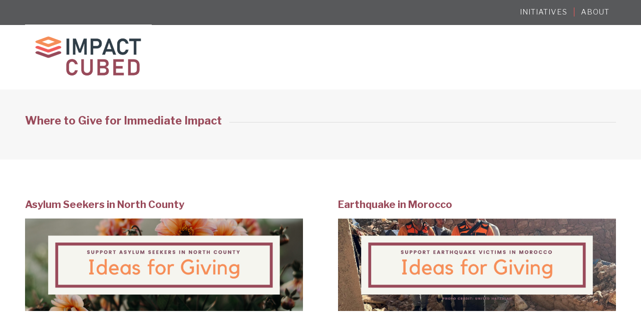

--- FILE ---
content_type: text/html; charset=UTF-8
request_url: https://impactcubed.org/respond/
body_size: 14619
content:
<!DOCTYPE html>
<html dir="ltr" lang="en-US" prefix="og: https://ogp.me/ns#" class="html_stretched responsive av-preloader-disabled  html_header_top html_logo_left html_main_nav_header html_menu_right html_custom html_header_sticky_disabled html_header_shrinking_disabled html_header_topbar_active html_mobile_menu_phone html_header_searchicon_disabled html_content_align_center html_header_unstick_top_disabled html_header_stretch_disabled html_minimal_header html_av-overlay-side html_av-overlay-side-classic html_av-submenu-noclone html_entry_id_11370 av-cookies-no-cookie-consent av-no-preview av-custom-lightbox html_text_menu_active av-mobile-menu-switch-default">
<head>
<meta charset="UTF-8" />
<meta name="robots" content="index, follow" />


<!-- mobile setting -->
<meta name="viewport" content="width=device-width, initial-scale=1">

<!-- Scripts/CSS and wp_head hook -->
<title>Responsive Giving Ideas | Impact Cubed</title>
	<style>img:is([sizes="auto" i], [sizes^="auto," i]) { contain-intrinsic-size: 3000px 1500px }</style>
	
		<!-- All in One SEO 4.7.8 - aioseo.com -->
	<meta name="robots" content="max-image-preview:large" />
	<link rel="canonical" href="https://impactcubed.org/respond/" />
	<meta name="generator" content="All in One SEO (AIOSEO) 4.7.8" />
		<meta property="og:locale" content="en_US" />
		<meta property="og:site_name" content="Impact Cubed" />
		<meta property="og:type" content="article" />
		<meta property="og:title" content="Responsive Giving Ideas | Impact Cubed" />
		<meta property="og:url" content="https://impactcubed.org/respond/" />
		<meta property="og:image" content="https://impactcubed.org/wp-content/uploads/2019/06/Services-subpage.jpg" />
		<meta property="og:image:secure_url" content="https://impactcubed.org/wp-content/uploads/2019/06/Services-subpage.jpg" />
		<meta property="og:image:width" content="2200" />
		<meta property="og:image:height" content="800" />
		<meta property="article:published_time" content="2023-09-19T21:43:14+00:00" />
		<meta property="article:modified_time" content="2023-09-22T19:03:11+00:00" />
		<meta name="twitter:card" content="summary" />
		<meta name="twitter:title" content="Responsive Giving Ideas | Impact Cubed" />
		<meta name="twitter:image" content="https://impactcubed.org/wp-content/uploads/2019/06/Services-subpage.jpg" />
		<meta name="google" content="nositelinkssearchbox" />
		<script type="application/ld+json" class="aioseo-schema">
			{"@context":"https:\/\/schema.org","@graph":[{"@type":"BreadcrumbList","@id":"https:\/\/impactcubed.org\/respond\/#breadcrumblist","itemListElement":[{"@type":"ListItem","@id":"https:\/\/impactcubed.org\/#listItem","position":1,"name":"Home","item":"https:\/\/impactcubed.org\/","nextItem":{"@type":"ListItem","@id":"https:\/\/impactcubed.org\/respond\/#listItem","name":"Responsive Giving Ideas"}},{"@type":"ListItem","@id":"https:\/\/impactcubed.org\/respond\/#listItem","position":2,"name":"Responsive Giving Ideas","previousItem":{"@type":"ListItem","@id":"https:\/\/impactcubed.org\/#listItem","name":"Home"}}]},{"@type":"Organization","@id":"https:\/\/impactcubed.org\/#organization","name":"Impact Cubed","url":"https:\/\/impactcubed.org\/"},{"@type":"WebPage","@id":"https:\/\/impactcubed.org\/respond\/#webpage","url":"https:\/\/impactcubed.org\/respond\/","name":"Responsive Giving Ideas | Impact Cubed","inLanguage":"en-US","isPartOf":{"@id":"https:\/\/impactcubed.org\/#website"},"breadcrumb":{"@id":"https:\/\/impactcubed.org\/respond\/#breadcrumblist"},"datePublished":"2023-09-19T21:43:14+00:00","dateModified":"2023-09-22T19:03:11+00:00"},{"@type":"WebSite","@id":"https:\/\/impactcubed.org\/#website","url":"https:\/\/impactcubed.org\/","name":"Impact Cubed","inLanguage":"en-US","publisher":{"@id":"https:\/\/impactcubed.org\/#organization"}}]}
		</script>
		<!-- All in One SEO -->

<link rel="alternate" type="application/rss+xml" title="Impact Cubed &raquo; Feed" href="https://impactcubed.org/feed/" />
<link rel="alternate" type="application/rss+xml" title="Impact Cubed &raquo; Comments Feed" href="https://impactcubed.org/comments/feed/" />
<link rel="alternate" type="text/calendar" title="Impact Cubed &raquo; iCal Feed" href="https://impactcubed.org/events/?ical=1" />

<!-- google webfont font replacement -->

			<script type='text/javascript'>

				(function() {

					/*	check if webfonts are disabled by user setting via cookie - or user must opt in.	*/
					var html = document.getElementsByTagName('html')[0];
					var cookie_check = html.className.indexOf('av-cookies-needs-opt-in') >= 0 || html.className.indexOf('av-cookies-can-opt-out') >= 0;
					var allow_continue = true;
					var silent_accept_cookie = html.className.indexOf('av-cookies-user-silent-accept') >= 0;

					if( cookie_check && ! silent_accept_cookie )
					{
						if( ! document.cookie.match(/aviaCookieConsent/) || html.className.indexOf('av-cookies-session-refused') >= 0 )
						{
							allow_continue = false;
						}
						else
						{
							if( ! document.cookie.match(/aviaPrivacyRefuseCookiesHideBar/) )
							{
								allow_continue = false;
							}
							else if( ! document.cookie.match(/aviaPrivacyEssentialCookiesEnabled/) )
							{
								allow_continue = false;
							}
							else if( document.cookie.match(/aviaPrivacyGoogleWebfontsDisabled/) )
							{
								allow_continue = false;
							}
						}
					}

					if( allow_continue )
					{
						var f = document.createElement('link');

						f.type 	= 'text/css';
						f.rel 	= 'stylesheet';
						f.href 	= 'https://fonts.googleapis.com/css?family=Libre+Franklin:400,700&display=auto';
						f.id 	= 'avia-google-webfont';

						document.getElementsByTagName('head')[0].appendChild(f);
					}
				})();

			</script>
			<script type="text/javascript">
/* <![CDATA[ */
window._wpemojiSettings = {"baseUrl":"https:\/\/s.w.org\/images\/core\/emoji\/16.0.1\/72x72\/","ext":".png","svgUrl":"https:\/\/s.w.org\/images\/core\/emoji\/16.0.1\/svg\/","svgExt":".svg","source":{"concatemoji":"https:\/\/impactcubed.org\/wp-includes\/js\/wp-emoji-release.min.js?ver=6.8.3"}};
/*! This file is auto-generated */
!function(s,n){var o,i,e;function c(e){try{var t={supportTests:e,timestamp:(new Date).valueOf()};sessionStorage.setItem(o,JSON.stringify(t))}catch(e){}}function p(e,t,n){e.clearRect(0,0,e.canvas.width,e.canvas.height),e.fillText(t,0,0);var t=new Uint32Array(e.getImageData(0,0,e.canvas.width,e.canvas.height).data),a=(e.clearRect(0,0,e.canvas.width,e.canvas.height),e.fillText(n,0,0),new Uint32Array(e.getImageData(0,0,e.canvas.width,e.canvas.height).data));return t.every(function(e,t){return e===a[t]})}function u(e,t){e.clearRect(0,0,e.canvas.width,e.canvas.height),e.fillText(t,0,0);for(var n=e.getImageData(16,16,1,1),a=0;a<n.data.length;a++)if(0!==n.data[a])return!1;return!0}function f(e,t,n,a){switch(t){case"flag":return n(e,"\ud83c\udff3\ufe0f\u200d\u26a7\ufe0f","\ud83c\udff3\ufe0f\u200b\u26a7\ufe0f")?!1:!n(e,"\ud83c\udde8\ud83c\uddf6","\ud83c\udde8\u200b\ud83c\uddf6")&&!n(e,"\ud83c\udff4\udb40\udc67\udb40\udc62\udb40\udc65\udb40\udc6e\udb40\udc67\udb40\udc7f","\ud83c\udff4\u200b\udb40\udc67\u200b\udb40\udc62\u200b\udb40\udc65\u200b\udb40\udc6e\u200b\udb40\udc67\u200b\udb40\udc7f");case"emoji":return!a(e,"\ud83e\udedf")}return!1}function g(e,t,n,a){var r="undefined"!=typeof WorkerGlobalScope&&self instanceof WorkerGlobalScope?new OffscreenCanvas(300,150):s.createElement("canvas"),o=r.getContext("2d",{willReadFrequently:!0}),i=(o.textBaseline="top",o.font="600 32px Arial",{});return e.forEach(function(e){i[e]=t(o,e,n,a)}),i}function t(e){var t=s.createElement("script");t.src=e,t.defer=!0,s.head.appendChild(t)}"undefined"!=typeof Promise&&(o="wpEmojiSettingsSupports",i=["flag","emoji"],n.supports={everything:!0,everythingExceptFlag:!0},e=new Promise(function(e){s.addEventListener("DOMContentLoaded",e,{once:!0})}),new Promise(function(t){var n=function(){try{var e=JSON.parse(sessionStorage.getItem(o));if("object"==typeof e&&"number"==typeof e.timestamp&&(new Date).valueOf()<e.timestamp+604800&&"object"==typeof e.supportTests)return e.supportTests}catch(e){}return null}();if(!n){if("undefined"!=typeof Worker&&"undefined"!=typeof OffscreenCanvas&&"undefined"!=typeof URL&&URL.createObjectURL&&"undefined"!=typeof Blob)try{var e="postMessage("+g.toString()+"("+[JSON.stringify(i),f.toString(),p.toString(),u.toString()].join(",")+"));",a=new Blob([e],{type:"text/javascript"}),r=new Worker(URL.createObjectURL(a),{name:"wpTestEmojiSupports"});return void(r.onmessage=function(e){c(n=e.data),r.terminate(),t(n)})}catch(e){}c(n=g(i,f,p,u))}t(n)}).then(function(e){for(var t in e)n.supports[t]=e[t],n.supports.everything=n.supports.everything&&n.supports[t],"flag"!==t&&(n.supports.everythingExceptFlag=n.supports.everythingExceptFlag&&n.supports[t]);n.supports.everythingExceptFlag=n.supports.everythingExceptFlag&&!n.supports.flag,n.DOMReady=!1,n.readyCallback=function(){n.DOMReady=!0}}).then(function(){return e}).then(function(){var e;n.supports.everything||(n.readyCallback(),(e=n.source||{}).concatemoji?t(e.concatemoji):e.wpemoji&&e.twemoji&&(t(e.twemoji),t(e.wpemoji)))}))}((window,document),window._wpemojiSettings);
/* ]]> */
</script>
<link rel='stylesheet' id='avia-grid-css' href='https://impactcubed.org/wp-content/themes/enfold/css/grid.css?ver=6.0.8' type='text/css' media='all' />
<link rel='stylesheet' id='avia-base-css' href='https://impactcubed.org/wp-content/themes/enfold/css/base.css?ver=6.0.8' type='text/css' media='all' />
<link rel='stylesheet' id='avia-layout-css' href='https://impactcubed.org/wp-content/themes/enfold/css/layout.css?ver=6.0.8' type='text/css' media='all' />
<link rel='stylesheet' id='avia-module-blog-css' href='https://impactcubed.org/wp-content/themes/enfold/config-templatebuilder/avia-shortcodes/blog/blog.css?ver=6.0.8' type='text/css' media='all' />
<link rel='stylesheet' id='avia-module-postslider-css' href='https://impactcubed.org/wp-content/themes/enfold/config-templatebuilder/avia-shortcodes/postslider/postslider.css?ver=6.0.8' type='text/css' media='all' />
<link rel='stylesheet' id='avia-module-button-css' href='https://impactcubed.org/wp-content/themes/enfold/config-templatebuilder/avia-shortcodes/buttons/buttons.css?ver=6.0.8' type='text/css' media='all' />
<link rel='stylesheet' id='avia-module-buttonrow-css' href='https://impactcubed.org/wp-content/themes/enfold/config-templatebuilder/avia-shortcodes/buttonrow/buttonrow.css?ver=6.0.8' type='text/css' media='all' />
<link rel='stylesheet' id='avia-module-comments-css' href='https://impactcubed.org/wp-content/themes/enfold/config-templatebuilder/avia-shortcodes/comments/comments.css?ver=6.0.8' type='text/css' media='all' />
<link rel='stylesheet' id='avia-module-slideshow-css' href='https://impactcubed.org/wp-content/themes/enfold/config-templatebuilder/avia-shortcodes/slideshow/slideshow.css?ver=6.0.8' type='text/css' media='all' />
<link rel='stylesheet' id='avia-module-slideshow-contentpartner-css' href='https://impactcubed.org/wp-content/themes/enfold/config-templatebuilder/avia-shortcodes/contentslider/contentslider.css?ver=6.0.8' type='text/css' media='all' />
<link rel='stylesheet' id='avia-module-events-upcoming-css' href='https://impactcubed.org/wp-content/themes/enfold/config-templatebuilder/avia-shortcodes/events_upcoming/events_upcoming.css?ver=6.0.8' type='text/css' media='all' />
<link rel='stylesheet' id='avia-module-gallery-css' href='https://impactcubed.org/wp-content/themes/enfold/config-templatebuilder/avia-shortcodes/gallery/gallery.css?ver=6.0.8' type='text/css' media='all' />
<link rel='stylesheet' id='avia-module-gallery-hor-css' href='https://impactcubed.org/wp-content/themes/enfold/config-templatebuilder/avia-shortcodes/gallery_horizontal/gallery_horizontal.css?ver=6.0.8' type='text/css' media='all' />
<link rel='stylesheet' id='avia-module-gridrow-css' href='https://impactcubed.org/wp-content/themes/enfold/config-templatebuilder/avia-shortcodes/grid_row/grid_row.css?ver=6.0.8' type='text/css' media='all' />
<link rel='stylesheet' id='avia-module-heading-css' href='https://impactcubed.org/wp-content/themes/enfold/config-templatebuilder/avia-shortcodes/heading/heading.css?ver=6.0.8' type='text/css' media='all' />
<link rel='stylesheet' id='avia-module-hr-css' href='https://impactcubed.org/wp-content/themes/enfold/config-templatebuilder/avia-shortcodes/hr/hr.css?ver=6.0.8' type='text/css' media='all' />
<link rel='stylesheet' id='avia-module-icon-css' href='https://impactcubed.org/wp-content/themes/enfold/config-templatebuilder/avia-shortcodes/icon/icon.css?ver=6.0.8' type='text/css' media='all' />
<link rel='stylesheet' id='avia-module-iconbox-css' href='https://impactcubed.org/wp-content/themes/enfold/config-templatebuilder/avia-shortcodes/iconbox/iconbox.css?ver=6.0.8' type='text/css' media='all' />
<link rel='stylesheet' id='avia-module-iconlist-css' href='https://impactcubed.org/wp-content/themes/enfold/config-templatebuilder/avia-shortcodes/iconlist/iconlist.css?ver=6.0.8' type='text/css' media='all' />
<link rel='stylesheet' id='avia-module-image-css' href='https://impactcubed.org/wp-content/themes/enfold/config-templatebuilder/avia-shortcodes/image/image.css?ver=6.0.8' type='text/css' media='all' />
<link rel='stylesheet' id='avia-module-magazine-css' href='https://impactcubed.org/wp-content/themes/enfold/config-templatebuilder/avia-shortcodes/magazine/magazine.css?ver=6.0.8' type='text/css' media='all' />
<link rel='stylesheet' id='avia-module-masonry-css' href='https://impactcubed.org/wp-content/themes/enfold/config-templatebuilder/avia-shortcodes/masonry_entries/masonry_entries.css?ver=6.0.8' type='text/css' media='all' />
<link rel='stylesheet' id='avia-siteloader-css' href='https://impactcubed.org/wp-content/themes/enfold/css/avia-snippet-site-preloader.css?ver=6.0.8' type='text/css' media='all' />
<link rel='stylesheet' id='avia-module-portfolio-css' href='https://impactcubed.org/wp-content/themes/enfold/config-templatebuilder/avia-shortcodes/portfolio/portfolio.css?ver=6.0.8' type='text/css' media='all' />
<link rel='stylesheet' id='avia-module-social-css' href='https://impactcubed.org/wp-content/themes/enfold/config-templatebuilder/avia-shortcodes/social_share/social_share.css?ver=6.0.8' type='text/css' media='all' />
<link rel='stylesheet' id='avia-module-tabsection-css' href='https://impactcubed.org/wp-content/themes/enfold/config-templatebuilder/avia-shortcodes/tab_section/tab_section.css?ver=6.0.8' type='text/css' media='all' />
<link rel='stylesheet' id='avia-module-table-css' href='https://impactcubed.org/wp-content/themes/enfold/config-templatebuilder/avia-shortcodes/table/table.css?ver=6.0.8' type='text/css' media='all' />
<link rel='stylesheet' id='avia-module-tabs-css' href='https://impactcubed.org/wp-content/themes/enfold/config-templatebuilder/avia-shortcodes/tabs/tabs.css?ver=6.0.8' type='text/css' media='all' />
<link rel='stylesheet' id='avia-module-testimonials-css' href='https://impactcubed.org/wp-content/themes/enfold/config-templatebuilder/avia-shortcodes/testimonials/testimonials.css?ver=6.0.8' type='text/css' media='all' />
<link rel='stylesheet' id='avia-module-timeline-css' href='https://impactcubed.org/wp-content/themes/enfold/config-templatebuilder/avia-shortcodes/timeline/timeline.css?ver=6.0.8' type='text/css' media='all' />
<link rel='stylesheet' id='avia-module-toggles-css' href='https://impactcubed.org/wp-content/themes/enfold/config-templatebuilder/avia-shortcodes/toggles/toggles.css?ver=6.0.8' type='text/css' media='all' />
<link rel='stylesheet' id='avia-module-video-css' href='https://impactcubed.org/wp-content/themes/enfold/config-templatebuilder/avia-shortcodes/video/video.css?ver=6.0.8' type='text/css' media='all' />
<link rel='stylesheet' id='tribe-events-pro-mini-calendar-block-styles-css' href='https://impactcubed.org/wp-content/plugins/events-calendar-pro/src/resources/css/tribe-events-pro-mini-calendar-block.min.css?ver=7.4.2' type='text/css' media='all' />
<style id='wp-emoji-styles-inline-css' type='text/css'>

	img.wp-smiley, img.emoji {
		display: inline !important;
		border: none !important;
		box-shadow: none !important;
		height: 1em !important;
		width: 1em !important;
		margin: 0 0.07em !important;
		vertical-align: -0.1em !important;
		background: none !important;
		padding: 0 !important;
	}
</style>
<link rel='stylesheet' id='avia-scs-css' href='https://impactcubed.org/wp-content/themes/enfold/css/shortcodes.css?ver=6.0.8' type='text/css' media='all' />
<link rel='stylesheet' id='avia-fold-unfold-css' href='https://impactcubed.org/wp-content/themes/enfold/css/avia-snippet-fold-unfold.css?ver=6.0.8' type='text/css' media='all' />
<link rel='stylesheet' id='avia-widget-css-css' href='https://impactcubed.org/wp-content/themes/enfold/css/avia-snippet-widget.css?ver=6.0.8' type='text/css' media='screen' />
<link rel='stylesheet' id='mediaelement-css' href='https://impactcubed.org/wp-includes/js/mediaelement/mediaelementplayer-legacy.min.css?ver=4.2.17' type='text/css' media='all' />
<link rel='stylesheet' id='wp-mediaelement-css' href='https://impactcubed.org/wp-includes/js/mediaelement/wp-mediaelement.min.css?ver=6.8.3' type='text/css' media='all' />
<link rel='stylesheet' id='avia-dynamic-css' href='https://impactcubed.org/wp-content/uploads/dynamic_avia/enfold_child.css?ver=6936e5135868d' type='text/css' media='all' />
<link rel='stylesheet' id='avia-custom-css' href='https://impactcubed.org/wp-content/themes/enfold/css/custom.css?ver=6.0.8' type='text/css' media='all' />
<link rel='stylesheet' id='avia-style-css' href='https://impactcubed.org/wp-content/themes/enfold-child/style.css?ver=6.0.8' type='text/css' media='all' />
<link rel='stylesheet' id='avia-events-cal-css' href='https://impactcubed.org/wp-content/themes/enfold/config-events-calendar/event-mod.css?ver=6.0.8' type='text/css' media='all' />
<link rel='stylesheet' id='avia-single-post-11370-css' href='https://impactcubed.org/wp-content/uploads/dynamic_avia/avia_posts_css/post-11370.css?ver=ver-1765329703' type='text/css' media='all' />
<script type="text/javascript" src="https://impactcubed.org/wp-includes/js/jquery/jquery.min.js?ver=3.7.1" id="jquery-core-js"></script>
<script type="text/javascript" src="https://impactcubed.org/wp-includes/js/jquery/jquery-migrate.min.js?ver=3.4.1" id="jquery-migrate-js"></script>
<script type="text/javascript" src="https://impactcubed.org/wp-content/themes/enfold/js/avia-js.js?ver=6.0.8" id="avia-js-js"></script>
<script type="text/javascript" src="https://impactcubed.org/wp-content/themes/enfold/js/avia-compat.js?ver=6.0.8" id="avia-compat-js"></script>
<link rel="https://api.w.org/" href="https://impactcubed.org/wp-json/" /><link rel="alternate" title="JSON" type="application/json" href="https://impactcubed.org/wp-json/wp/v2/pages/11370" /><link rel="EditURI" type="application/rsd+xml" title="RSD" href="https://impactcubed.org/xmlrpc.php?rsd" />
<link rel='shortlink' href='https://impactcubed.org/?p=11370' />
<link rel="alternate" title="oEmbed (JSON)" type="application/json+oembed" href="https://impactcubed.org/wp-json/oembed/1.0/embed?url=https%3A%2F%2Fimpactcubed.org%2Frespond%2F" />
<link rel="alternate" title="oEmbed (XML)" type="text/xml+oembed" href="https://impactcubed.org/wp-json/oembed/1.0/embed?url=https%3A%2F%2Fimpactcubed.org%2Frespond%2F&#038;format=xml" />
<meta name="tec-api-version" content="v1"><meta name="tec-api-origin" content="https://impactcubed.org"><link rel="alternate" href="https://impactcubed.org/wp-json/tribe/events/v1/" /><link rel="profile" href="https://gmpg.org/xfn/11" />
<link rel="alternate" type="application/rss+xml" title="Impact Cubed RSS2 Feed" href="https://impactcubed.org/feed/" />
<link rel="pingback" href="https://impactcubed.org/xmlrpc.php" />

<style type='text/css' media='screen'>
 #top #header_main > .container, #top #header_main > .container .main_menu  .av-main-nav > li > a, #top #header_main #menu-item-shop .cart_dropdown_link{ height:130px; line-height: 130px; }
 .html_top_nav_header .av-logo-container{ height:130px;  }
 .html_header_top.html_header_sticky #top #wrap_all #main{ padding-top:158px; } 
</style>
<!--[if lt IE 9]><script src="https://impactcubed.org/wp-content/themes/enfold/js/html5shiv.js"></script><![endif]-->
<link rel="icon" href="https://impactcubed.wpengine.com/wp-content/uploads/2019/06/Impact-Cubed-FaviconAsset-2@2x.png" type="image/png">
<style type="text/css">
		@font-face {font-family: 'entypo-fontello'; font-weight: normal; font-style: normal; font-display: auto;
		src: url('https://impactcubed.org/wp-content/themes/enfold/config-templatebuilder/avia-template-builder/assets/fonts/entypo-fontello.woff2') format('woff2'),
		url('https://impactcubed.org/wp-content/themes/enfold/config-templatebuilder/avia-template-builder/assets/fonts/entypo-fontello.woff') format('woff'),
		url('https://impactcubed.org/wp-content/themes/enfold/config-templatebuilder/avia-template-builder/assets/fonts/entypo-fontello.ttf') format('truetype'),
		url('https://impactcubed.org/wp-content/themes/enfold/config-templatebuilder/avia-template-builder/assets/fonts/entypo-fontello.svg#entypo-fontello') format('svg'),
		url('https://impactcubed.org/wp-content/themes/enfold/config-templatebuilder/avia-template-builder/assets/fonts/entypo-fontello.eot'),
		url('https://impactcubed.org/wp-content/themes/enfold/config-templatebuilder/avia-template-builder/assets/fonts/entypo-fontello.eot?#iefix') format('embedded-opentype');
		} #top .avia-font-entypo-fontello, body .avia-font-entypo-fontello, html body [data-av_iconfont='entypo-fontello']:before{ font-family: 'entypo-fontello'; }
		</style>

<!--
Debugging Info for Theme support: 

Theme: Enfold
Version: 6.0.8
Installed: enfold
AviaFramework Version: 5.6
AviaBuilder Version: 5.3
aviaElementManager Version: 1.0.1
- - - - - - - - - - -
ChildTheme: Enfold Child
ChildTheme Version: 1.0
ChildTheme Installed: enfold

- - - - - - - - - - -
ML:512-PU:40-PLA:14
WP:6.8.3
Compress: CSS:disabled - JS:disabled
Updates: enabled - token has changed and not verified
PLAu:12
-->
</head>

<body id="top" class="wp-singular page-template-default page page-id-11370 wp-theme-enfold wp-child-theme-enfold-child stretched rtl_columns av-curtain-numeric libre_franklin tribe-no-js post-type-page avia-responsive-images-support" itemscope="itemscope" itemtype="https://schema.org/WebPage" >

	
	<div id='wrap_all'>

	
<header id='header' class='all_colors header_color light_bg_color  av_header_top av_logo_left av_main_nav_header av_menu_right av_custom av_header_sticky_disabled av_header_shrinking_disabled av_header_stretch_disabled av_mobile_menu_phone av_header_searchicon_disabled av_header_unstick_top_disabled av_seperator_small_border av_minimal_header av_bottom_nav_disabled  av_alternate_logo_active'  data-av_shrink_factor='50' role="banner" itemscope="itemscope" itemtype="https://schema.org/WPHeader" >

		<div id='header_meta' class='container_wrap container_wrap_meta  av_secondary_right av_extra_header_active av_phone_active_right av_entry_id_11370'>

			      <div class='container'>
			      			      </div>
		</div>

		<div  id='header_main' class='container_wrap container_wrap_logo'>

        <div class='container av-logo-container'><div class='inner-container'><span class='logo avia-standard-logo'><a href='https://impactcubed.org/' class='' aria-label='Impact-Cubed-Stacked-LogoAsset-1@2x' title='Impact-Cubed-Stacked-LogoAsset-1@2x'><img src="https://impactcubed.org/wp-content/uploads/2024/06/Impact-Cubed-Stacked-LogoAsset-1@2x.png" srcset="https://impactcubed.org/wp-content/uploads/2024/06/Impact-Cubed-Stacked-LogoAsset-1@2x.png 411w, https://impactcubed.org/wp-content/uploads/2024/06/Impact-Cubed-Stacked-LogoAsset-1@2x-300x127.png 300w" sizes="(max-width: 411px) 100vw, 411px" height="100" width="300" alt='Impact Cubed' title='Impact-Cubed-Stacked-LogoAsset-1@2x' /></a></span><nav class='main_menu' data-selectname='Select a page'  role="navigation" itemscope="itemscope" itemtype="https://schema.org/SiteNavigationElement" ><div class="avia-menu av-main-nav-wrap"><ul role="menu" class="menu av-main-nav" id="avia-menu"><li role="menuitem" id="menu-item-9918" class="menu-item menu-item-type-post_type menu-item-object-page menu-item-has-children menu-item-top-level menu-item-top-level-1"><a href="https://impactcubed.org/initiatives/" itemprop="url" tabindex="0"><span class="avia-bullet"></span><span class="avia-menu-text">Initiatives</span><span class="avia-menu-fx"><span class="avia-arrow-wrap"><span class="avia-arrow"></span></span></span></a>


<ul class="sub-menu">
	<li role="menuitem" id="menu-item-11466" class="menu-item menu-item-type-post_type menu-item-object-page"><a href="https://impactcubed.org/israel-emergency-grassroots-response-initiative/" itemprop="url" tabindex="0"><span class="avia-bullet"></span><span class="avia-menu-text">Israel Emergency Grassroots Response Initiative</span></a></li>
	<li role="menuitem" id="menu-item-11216" class="menu-item menu-item-type-custom menu-item-object-custom"><a target="_blank" href="http://www.jerusalemmodel.org" itemprop="url" tabindex="0"><span class="avia-bullet"></span><span class="avia-menu-text">Jerusalem Model</span></a></li>
	<li role="menuitem" id="menu-item-11209" class="menu-item menu-item-type-custom menu-item-object-custom"><a target="_blank" href="https://www.mgsdii.org" itemprop="url" tabindex="0"><span class="avia-bullet"></span><span class="avia-menu-text">Murray Galinson San Diego-Israel Initiative</span></a></li>
</ul>
</li>
<li role="menuitem" id="menu-item-9941" class="menu-item menu-item-type-post_type menu-item-object-page menu-item-top-level menu-item-top-level-2"><a href="https://impactcubed.org/about/" itemprop="url" tabindex="0"><span class="avia-bullet"></span><span class="avia-menu-text">About</span><span class="avia-menu-fx"><span class="avia-arrow-wrap"><span class="avia-arrow"></span></span></span></a></li>
<li class="av-burger-menu-main menu-item-avia-special " role="menuitem">
	        			<a href="#" aria-label="Menu" aria-hidden="false">
							<span class="av-hamburger av-hamburger--spin av-js-hamburger">
								<span class="av-hamburger-box">
						          <span class="av-hamburger-inner"></span>
						          <strong>Menu</strong>
								</span>
							</span>
							<span class="avia_hidden_link_text">Menu</span>
						</a>
	        		   </li></ul></div></nav></div> </div> 
		<!-- end container_wrap-->
		</div>
<div class="header_bg"></div>
<!-- end header -->
</header>

	<div id='main' class='all_colors' data-scroll-offset='0'>

	<div id='av_section_1'  class='avia-section av-54vc3u-646d62d811b1bfd8e69cac524e6885b2 main_color avia-section-default avia-no-border-styling  avia-builder-el-0  el_before_av_content_slider  avia-builder-el-first  avia-bg-style-scroll container_wrap fullsize'  ><div class='container av-section-cont-open' ><main  role="main" itemprop="mainContentOfPage"  class='template-page content  av-content-full alpha units'><div class='post-entry post-entry-type-page post-entry-11370'><div class='entry-content-wrapper clearfix'>
<div  class='av-special-heading av-lmqvgrsz-1759270da1eb5462dcd18277fe55e6f4 av-special-heading-h3  avia-builder-el-1  avia-builder-el-no-sibling '><h3 class='av-special-heading-tag '  itemprop="headline"  >Where to Give for Immediate Impact</h3><div class="special-heading-border"><div class="special-heading-inner-border"></div></div></div>
</div></div></main><!-- close content main element --></div></div><div id='after_section_1'  class='main_color av_default_container_wrap container_wrap fullsize'  ><div class='container av-section-cont-open' ><div class='template-page content  av-content-full alpha units'><div class='post-entry post-entry-type-page post-entry-11370'><div class='entry-content-wrapper clearfix'>
<div  class='avia-content-slider-element-container av-lmuyp0a9-a7c08897e54c350fbf99f3eb18c6b47d avia-content-slider-element-slider avia-content-slider avia-smallarrow-slider avia-content-slider-active avia-content-slider-even  avia-builder-el-2  el_after_av_section  el_before_av_section  avia-builder-el-no-sibling  av-slideshow-ui av-control-default av-nav-arrows-visible av-nav-dots-visible av-no-slider-navigation av-slideshow-manual av-loop-once av-loop-manual-endless avia-content-slider1' data-slideshow-options="{&quot;animation&quot;:&quot;slide&quot;,&quot;autoplay&quot;:false,&quot;loop_autoplay&quot;:&quot;once&quot;,&quot;interval&quot;:5,&quot;loop_manual&quot;:&quot;manual-endless&quot;,&quot;autoplay_stopper&quot;:false,&quot;noNavigation&quot;:false,&quot;bg_slider&quot;:false,&quot;keep_padding&quot;:&quot;&quot;,&quot;hoverpause&quot;:false,&quot;show_slide_delay&quot;:30}"><div class='avia-smallarrow-slider-heading  no-content-slider-heading '><div class='new-special-heading'>&nbsp;</div></div><div class="avia-content-slider-inner"><div class="slide-entry-wrap"><section class='slide-entry av-lmuynmyp-fbb86b3a309834538220d9f7ae3a81f1 flex_column av_one_half post-entry slide-entry-overview slide-loop-1 slide-parity-odd  first'  itemscope="itemscope" itemtype="https://schema.org/CreativeWork" ><h3 class='slide-entry-title entry-title '  itemprop="headline" ><a href='https://impactcubed.org/asylum-seekers-north-county/'  title='Asylum Seekers in North County'>Asylum Seekers in North County</a></h3><div class='slide-entry-excerpt entry-content'  itemprop="text" ><p><a title="Join us in aiding asylum seekers in North County San Diego" href="https://impactcubed.org/asylum-seekers-north-county/"><img decoding="async" class="alignnone size-large wp-image-11382" src="https://impactcubed.org/wp-content/uploads/2023/09/Asylum-Seekers-1030x343.png" alt="" width="1030" height="343" srcset="https://impactcubed.org/wp-content/uploads/2023/09/Asylum-Seekers-1030x343.png 1030w, https://impactcubed.org/wp-content/uploads/2023/09/Asylum-Seekers-300x100.png 300w, https://impactcubed.org/wp-content/uploads/2023/09/Asylum-Seekers-768x256.png 768w, https://impactcubed.org/wp-content/uploads/2023/09/Asylum-Seekers-705x235.png 705w, https://impactcubed.org/wp-content/uploads/2023/09/Asylum-Seekers.png 1200w" sizes="(max-width: 1030px) 100vw, 1030px" /></a></p>
</div></section><section class='slide-entry av-lmuynzdq-815df89f32c0e1edf636e496676cf96e flex_column av_one_half post-entry slide-entry-overview slide-loop-2 slide-parity-even  post-entry-last  '  itemscope="itemscope" itemtype="https://schema.org/CreativeWork" ><h3 class='slide-entry-title entry-title '  itemprop="headline" ><a href='https://impactcubed.org/join-impact-cubed-and-leichtag-foundation-in-aiding-those-impacted-by-the-morocco-earthquake/'  title='Earthquake in Morocco'>Earthquake in Morocco</a></h3><div class='slide-entry-excerpt entry-content'  itemprop="text" ><p><a title="Join Impact Cubed and Leichtag Foundation in aiding those impacted by the Morocco Earthquake" href="https://impactcubed.org/join-impact-cubed-and-leichtag-foundation-in-aiding-those-impacted-by-the-morocco-earthquake/"><img decoding="async" class="alignnone size-large wp-image-11367" src="https://impactcubed.org/wp-content/uploads/2023/09/Earthquake-Morocco-1030x343.png" alt="" width="1030" height="343" srcset="https://impactcubed.org/wp-content/uploads/2023/09/Earthquake-Morocco-1030x343.png 1030w, https://impactcubed.org/wp-content/uploads/2023/09/Earthquake-Morocco-300x100.png 300w, https://impactcubed.org/wp-content/uploads/2023/09/Earthquake-Morocco-768x256.png 768w, https://impactcubed.org/wp-content/uploads/2023/09/Earthquake-Morocco-705x235.png 705w, https://impactcubed.org/wp-content/uploads/2023/09/Earthquake-Morocco.png 1200w" sizes="(max-width: 1030px) 100vw, 1030px" /></a></p>
</div></section></div></div></div>
</div></div></div><!-- close content main div --></div></div><div id='av_section_2'  class='avia-section av-14gy37u-ab7866192172ec1493a87e7008868fb9 main_color avia-section-default avia-no-border-styling  avia-builder-el-3  el_after_av_content_slider  el_before_av_two_third  avia-bg-style-scroll container_wrap fullsize'  ><div class='container av-section-cont-open' ><div class='template-page content  av-content-full alpha units'><div class='post-entry post-entry-type-page post-entry-11370'><div class='entry-content-wrapper clearfix'>
<div  class='av-special-heading av-vkkqlm-264f74cea51540efa02207a5ee9b2459 av-special-heading-h3  avia-builder-el-4  avia-builder-el-no-sibling '><h3 class='av-special-heading-tag '  itemprop="headline"  >Past Recommendations for Support during Crisis and Natural Disasters</h3><div class="special-heading-border"><div class="special-heading-inner-border"></div></div></div>
</div></div></div><!-- close content main div --></div></div><div id='after_section_2'  class='main_color av_default_container_wrap container_wrap fullsize'  ><div class='container av-section-cont-open' ><div class='template-page content  av-content-full alpha units'><div class='post-entry post-entry-type-page post-entry-11370'><div class='entry-content-wrapper clearfix'><div  class='flex_column av-1cmtney-256fc0aa0e6384eb55dbacd69445ae2a av_two_third  avia-builder-el-5  el_after_av_section  el_before_av_one_third  avia-builder-el-first  first flex_column_div  '     ><div  data-slideshow-options="{&quot;animation&quot;:&quot;fade&quot;,&quot;autoplay&quot;:false,&quot;loop_autoplay&quot;:&quot;once&quot;,&quot;interval&quot;:5,&quot;loop_manual&quot;:&quot;manual-endless&quot;,&quot;autoplay_stopper&quot;:false,&quot;noNavigation&quot;:false,&quot;show_slide_delay&quot;:90}" class='avia-content-slider avia-content-grid-active avia-content-slider1 avia-content-slider-odd  avia-builder-el-6  avia-builder-el-no-sibling  av-slideshow-ui av-control-default   av-no-slider-navigation av-slideshow-manual av-loop-once av-loop-manual-endless '  itemscope="itemscope" itemtype="https://schema.org/Blog" ><div class="avia-content-slider-inner"><div class="slide-entry-wrap"><article class='slide-entry flex_column  post-entry post-entry-24854 slide-entry-overview slide-loop-1 slide-parity-odd  av_one_third first real-thumbnail posttype-post post-format-standard'  itemscope="itemscope" itemtype="https://schema.org/CreativeWork" ><a href='https://impactcubed.org/israel-june-2025-update/' data-rel='slide-1' class='slide-image' title='Ways to Support Israel Right Now'><img decoding="async" fetchpriority="high" width="300" height="300" src="https://impactcubed.org/wp-content/uploads/2025/06/Soroka-Damage-sq-2025-300x300.png" class="wp-image-24857 avia-img-lazy-loading-not-24857 attachment-medium size-medium wp-post-image" alt="" srcset="https://impactcubed.org/wp-content/uploads/2025/06/Soroka-Damage-sq-2025-300x300.png 300w, https://impactcubed.org/wp-content/uploads/2025/06/Soroka-Damage-sq-2025-80x80.png 80w, https://impactcubed.org/wp-content/uploads/2025/06/Soroka-Damage-sq-2025-36x36.png 36w, https://impactcubed.org/wp-content/uploads/2025/06/Soroka-Damage-sq-2025-180x180.png 180w, https://impactcubed.org/wp-content/uploads/2025/06/Soroka-Damage-sq-2025.png 508w" sizes="(max-width: 300px) 100vw, 300px" /></a><div class="slide-content"><header class="entry-content-header" aria-label="Slide: Ways to Support Israel Right Now"><h3 class='slide-entry-title entry-title '  itemprop="headline" ><a href='https://impactcubed.org/israel-june-2025-update/' title='Ways to Support Israel Right Now'>Ways to Support Israel Right Now</a></h3><span class="av-vertical-delimiter"></span></header><div class="slide-meta"><time class='slide-meta-time updated'  itemprop="datePublished" datetime="2025-06-20T00:26:22+00:00" >June 20, 2025</time></div><div class='slide-entry-excerpt entry-content'  itemprop="text" >





</div></div><footer class="entry-footer"></footer><span class='hidden'>
				<span class='av-structured-data'  itemprop="image" itemscope="itemscope" itemtype="https://schema.org/ImageObject" >
						<span itemprop='url'>https://impactcubed.org/wp-content/uploads/2025/06/Soroka-Damage-sq-2025.png</span>
						<span itemprop='height'>508</span>
						<span itemprop='width'>508</span>
				</span>
				<span class='av-structured-data'  itemprop="publisher" itemtype="https://schema.org/Organization" itemscope="itemscope" >
						<span itemprop='name'>Jessica Kort</span>
						<span itemprop='logo' itemscope itemtype='https://schema.org/ImageObject'>
							<span itemprop='url'>https://impactcubed.org/wp-content/uploads/2024/06/Impact-Cubed-Stacked-LogoAsset-1@2x.png</span>
						</span>
				</span><span class='av-structured-data'  itemprop="author" itemscope="itemscope" itemtype="https://schema.org/Person" ><span itemprop='name'>Jessica Kort</span></span><span class='av-structured-data'  itemprop="datePublished" datetime="2023-09-19T21:43:14+00:00" >2025-06-20 00:26:22</span><span class='av-structured-data'  itemprop="dateModified" itemtype="https://schema.org/dateModified" >2025-06-21 02:40:22</span><span class='av-structured-data'  itemprop="mainEntityOfPage" itemtype="https://schema.org/mainEntityOfPage" ><span itemprop='name'>Ways to Support Israel Right Now</span></span></span></article><article class='slide-entry flex_column  post-entry post-entry-24116 slide-entry-overview slide-loop-2 slide-parity-even  av_one_third  real-thumbnail posttype-post post-format-standard'  itemscope="itemscope" itemtype="https://schema.org/CreativeWork" ><a href='https://impactcubed.org/israel-iran/' data-rel='slide-1' class='slide-image' title='Supporting Israel as We Assess Needs in This Critical Moment'><img decoding="async" fetchpriority="high" width="300" height="300" src="https://impactcubed.org/wp-content/uploads/2025/06/MDA-2025-sq-300x300.png" class="wp-image-24846 avia-img-lazy-loading-not-24846 attachment-medium size-medium wp-post-image" alt="" srcset="https://impactcubed.org/wp-content/uploads/2025/06/MDA-2025-sq-300x300.png 300w, https://impactcubed.org/wp-content/uploads/2025/06/MDA-2025-sq-80x80.png 80w, https://impactcubed.org/wp-content/uploads/2025/06/MDA-2025-sq-768x768.png 768w, https://impactcubed.org/wp-content/uploads/2025/06/MDA-2025-sq-36x36.png 36w, https://impactcubed.org/wp-content/uploads/2025/06/MDA-2025-sq-180x180.png 180w, https://impactcubed.org/wp-content/uploads/2025/06/MDA-2025-sq-705x705.png 705w, https://impactcubed.org/wp-content/uploads/2025/06/MDA-2025-sq.png 800w" sizes="(max-width: 300px) 100vw, 300px" /></a><div class="slide-content"><header class="entry-content-header" aria-label="Slide: Supporting Israel as We Assess Needs in This Critical Moment"><h3 class='slide-entry-title entry-title '  itemprop="headline" ><a href='https://impactcubed.org/israel-iran/' title='Supporting Israel as We Assess Needs in This Critical Moment'>Supporting Israel as We Assess Needs in This Critical Moment</a></h3><span class="av-vertical-delimiter"></span></header><div class="slide-meta"><time class='slide-meta-time updated'  itemprop="datePublished" datetime="2025-06-12T07:01:34+00:00" >June 12, 2025</time></div><div class='slide-entry-excerpt entry-content'  itemprop="text" >

</div></div><footer class="entry-footer"></footer><span class='hidden'>
				<span class='av-structured-data'  itemprop="image" itemscope="itemscope" itemtype="https://schema.org/ImageObject" >
						<span itemprop='url'>https://impactcubed.org/wp-content/uploads/2025/06/MDA-2025-sq.png</span>
						<span itemprop='height'>800</span>
						<span itemprop='width'>800</span>
				</span>
				<span class='av-structured-data'  itemprop="publisher" itemtype="https://schema.org/Organization" itemscope="itemscope" >
						<span itemprop='name'>Jessica Kort</span>
						<span itemprop='logo' itemscope itemtype='https://schema.org/ImageObject'>
							<span itemprop='url'>https://impactcubed.org/wp-content/uploads/2024/06/Impact-Cubed-Stacked-LogoAsset-1@2x.png</span>
						</span>
				</span><span class='av-structured-data'  itemprop="author" itemscope="itemscope" itemtype="https://schema.org/Person" ><span itemprop='name'>Jessica Kort</span></span><span class='av-structured-data'  itemprop="datePublished" datetime="2023-09-19T21:43:14+00:00" >2025-06-12 07:01:34</span><span class='av-structured-data'  itemprop="dateModified" itemtype="https://schema.org/dateModified" >2025-06-18 22:59:22</span><span class='av-structured-data'  itemprop="mainEntityOfPage" itemtype="https://schema.org/mainEntityOfPage" ><span itemprop='name'>Supporting Israel as We Assess Needs in This Critical Moment</span></span></span></article><article class='slide-entry flex_column  post-entry post-entry-23632 slide-entry-overview slide-loop-3 slide-parity-odd  av_one_third  real-thumbnail posttype-post post-format-standard'  itemscope="itemscope" itemtype="https://schema.org/CreativeWork" ><a href='https://impactcubed.org/aiding-san-diego-in-aftermath-of-major-flooding/' data-rel='slide-1' class='slide-image' title='Join us in aiding our San Diego community in the aftermath of major flooding'><img decoding="async" fetchpriority="high" width="300" height="300" src="https://impactcubed.org/wp-content/uploads/2024/02/based-in-Syria-is-a-group-of-thousands-of-volunteers-of-all-backgrounds-who-carry-out-search-and-rescue-operations-in-the-most-dire-of-circumstances.-Funds-are-needed-for-equipment-and-supplies-300x300.png" class="wp-image-23634 avia-img-lazy-loading-not-23634 attachment-medium size-medium wp-post-image" alt="" srcset="https://impactcubed.org/wp-content/uploads/2024/02/based-in-Syria-is-a-group-of-thousands-of-volunteers-of-all-backgrounds-who-carry-out-search-and-rescue-operations-in-the-most-dire-of-circumstances.-Funds-are-needed-for-equipment-and-supplies-300x300.png 300w, https://impactcubed.org/wp-content/uploads/2024/02/based-in-Syria-is-a-group-of-thousands-of-volunteers-of-all-backgrounds-who-carry-out-search-and-rescue-operations-in-the-most-dire-of-circumstances.-Funds-are-needed-for-equipment-and-supplies-1030x1030.png 1030w, https://impactcubed.org/wp-content/uploads/2024/02/based-in-Syria-is-a-group-of-thousands-of-volunteers-of-all-backgrounds-who-carry-out-search-and-rescue-operations-in-the-most-dire-of-circumstances.-Funds-are-needed-for-equipment-and-supplies-80x80.png 80w, https://impactcubed.org/wp-content/uploads/2024/02/based-in-Syria-is-a-group-of-thousands-of-volunteers-of-all-backgrounds-who-carry-out-search-and-rescue-operations-in-the-most-dire-of-circumstances.-Funds-are-needed-for-equipment-and-supplies-768x768.png 768w, https://impactcubed.org/wp-content/uploads/2024/02/based-in-Syria-is-a-group-of-thousands-of-volunteers-of-all-backgrounds-who-carry-out-search-and-rescue-operations-in-the-most-dire-of-circumstances.-Funds-are-needed-for-equipment-and-supplies-1536x1536.png 1536w, https://impactcubed.org/wp-content/uploads/2024/02/based-in-Syria-is-a-group-of-thousands-of-volunteers-of-all-backgrounds-who-carry-out-search-and-rescue-operations-in-the-most-dire-of-circumstances.-Funds-are-needed-for-equipment-and-supplies-2048x2048.png 2048w, https://impactcubed.org/wp-content/uploads/2024/02/based-in-Syria-is-a-group-of-thousands-of-volunteers-of-all-backgrounds-who-carry-out-search-and-rescue-operations-in-the-most-dire-of-circumstances.-Funds-are-needed-for-equipment-and-supplies-36x36.png 36w, https://impactcubed.org/wp-content/uploads/2024/02/based-in-Syria-is-a-group-of-thousands-of-volunteers-of-all-backgrounds-who-carry-out-search-and-rescue-operations-in-the-most-dire-of-circumstances.-Funds-are-needed-for-equipment-and-supplies-180x180.png 180w, https://impactcubed.org/wp-content/uploads/2024/02/based-in-Syria-is-a-group-of-thousands-of-volunteers-of-all-backgrounds-who-carry-out-search-and-rescue-operations-in-the-most-dire-of-circumstances.-Funds-are-needed-for-equipment-and-supplies-1500x1500.png 1500w, https://impactcubed.org/wp-content/uploads/2024/02/based-in-Syria-is-a-group-of-thousands-of-volunteers-of-all-backgrounds-who-carry-out-search-and-rescue-operations-in-the-most-dire-of-circumstances.-Funds-are-needed-for-equipment-and-supplies-705x705.png 705w" sizes="(max-width: 300px) 100vw, 300px" /></a><div class="slide-content"><header class="entry-content-header" aria-label="Slide: Join us in aiding our San Diego community in the aftermath of major flooding"><h3 class='slide-entry-title entry-title '  itemprop="headline" ><a href='https://impactcubed.org/aiding-san-diego-in-aftermath-of-major-flooding/' title='Join us in aiding our San Diego community in the aftermath of major flooding'>Join us in aiding our San Diego community in the aftermath of major flooding</a></h3><span class="av-vertical-delimiter"></span></header><div class="slide-meta"><time class='slide-meta-time updated'  itemprop="datePublished" datetime="2024-02-01T20:11:03+00:00" >February 1, 2024</time></div><div class='slide-entry-excerpt entry-content'  itemprop="text" >

</div></div><footer class="entry-footer"></footer><span class='hidden'>
				<span class='av-structured-data'  itemprop="image" itemscope="itemscope" itemtype="https://schema.org/ImageObject" >
						<span itemprop='url'>https://impactcubed.org/wp-content/uploads/2024/02/based-in-Syria-is-a-group-of-thousands-of-volunteers-of-all-backgrounds-who-carry-out-search-and-rescue-operations-in-the-most-dire-of-circumstances.-Funds-are-needed-for-equipment-and-supplies.png</span>
						<span itemprop='height'>3375</span>
						<span itemprop='width'>3375</span>
				</span>
				<span class='av-structured-data'  itemprop="publisher" itemtype="https://schema.org/Organization" itemscope="itemscope" >
						<span itemprop='name'>Jessica Kort</span>
						<span itemprop='logo' itemscope itemtype='https://schema.org/ImageObject'>
							<span itemprop='url'>https://impactcubed.org/wp-content/uploads/2024/06/Impact-Cubed-Stacked-LogoAsset-1@2x.png</span>
						</span>
				</span><span class='av-structured-data'  itemprop="author" itemscope="itemscope" itemtype="https://schema.org/Person" ><span itemprop='name'>Jessica Kort</span></span><span class='av-structured-data'  itemprop="datePublished" datetime="2023-09-19T21:43:14+00:00" >2024-02-01 20:11:03</span><span class='av-structured-data'  itemprop="dateModified" itemtype="https://schema.org/dateModified" >2024-02-01 20:29:32</span><span class='av-structured-data'  itemprop="mainEntityOfPage" itemtype="https://schema.org/mainEntityOfPage" ><span itemprop='name'>Join us in aiding our San Diego community in the aftermath of major flooding</span></span></span></article></div><div class="slide-entry-wrap"><article class='slide-entry flex_column  post-entry post-entry-11574 slide-entry-overview slide-loop-4 slide-parity-odd  av_one_third first real-thumbnail posttype-post post-format-standard'  itemscope="itemscope" itemtype="https://schema.org/CreativeWork" ><a href='https://impactcubed.org/recording-weekly-update-1/' data-rel='slide-1' class='slide-image' title='Recording of Weekly Update from the Ground in Israel with Charlene Seidle'><img decoding="async" fetchpriority="high" width="300" height="300" src="https://impactcubed.org/wp-content/uploads/2023/10/Israel-Response-Sq-1-300x300.png" class="wp-image-11510 avia-img-lazy-loading-not-11510 attachment-medium size-medium wp-post-image" alt="" srcset="https://impactcubed.org/wp-content/uploads/2023/10/Israel-Response-Sq-1-300x300.png 300w, https://impactcubed.org/wp-content/uploads/2023/10/Israel-Response-Sq-1-80x80.png 80w, https://impactcubed.org/wp-content/uploads/2023/10/Israel-Response-Sq-1-36x36.png 36w, https://impactcubed.org/wp-content/uploads/2023/10/Israel-Response-Sq-1-180x180.png 180w, https://impactcubed.org/wp-content/uploads/2023/10/Israel-Response-Sq-1.png 400w" sizes="(max-width: 300px) 100vw, 300px" /></a><div class="slide-content"><header class="entry-content-header" aria-label="Slide: Recording of Weekly Update from the Ground in Israel with Charlene Seidle"><h3 class='slide-entry-title entry-title '  itemprop="headline" ><a href='https://impactcubed.org/recording-weekly-update-1/' title='Recording of Weekly Update from the Ground in Israel with Charlene Seidle'>Recording of Weekly Update from the Ground in Israel with Charlene Seidle</a></h3><span class="av-vertical-delimiter"></span></header></div><footer class="entry-footer"></footer><span class='hidden'>
				<span class='av-structured-data'  itemprop="image" itemscope="itemscope" itemtype="https://schema.org/ImageObject" >
						<span itemprop='url'>https://impactcubed.org/wp-content/uploads/2023/10/Israel-Response-Sq-1.png</span>
						<span itemprop='height'>400</span>
						<span itemprop='width'>400</span>
				</span>
				<span class='av-structured-data'  itemprop="publisher" itemtype="https://schema.org/Organization" itemscope="itemscope" >
						<span itemprop='name'>Jessica Kort</span>
						<span itemprop='logo' itemscope itemtype='https://schema.org/ImageObject'>
							<span itemprop='url'>https://impactcubed.org/wp-content/uploads/2024/06/Impact-Cubed-Stacked-LogoAsset-1@2x.png</span>
						</span>
				</span><span class='av-structured-data'  itemprop="author" itemscope="itemscope" itemtype="https://schema.org/Person" ><span itemprop='name'>Jessica Kort</span></span><span class='av-structured-data'  itemprop="datePublished" datetime="2023-09-19T21:43:14+00:00" >2023-11-03 18:15:45</span><span class='av-structured-data'  itemprop="dateModified" itemtype="https://schema.org/dateModified" >2024-03-12 19:10:30</span><span class='av-structured-data'  itemprop="mainEntityOfPage" itemtype="https://schema.org/mainEntityOfPage" ><span itemprop='name'>Recording of Weekly Update from the Ground in Israel with Charlene Seidle</span></span></span></article><article class='slide-entry flex_column  post-entry post-entry-11440 slide-entry-overview slide-loop-5 slide-parity-even  av_one_third  real-thumbnail posttype-post post-format-standard'  itemscope="itemscope" itemtype="https://schema.org/CreativeWork" ><a href='https://impactcubed.org/emergency-israel-response/' data-rel='slide-1' class='slide-image' title='Announcing the Israel Emergency Grassroots Response Initiative'><img decoding="async" fetchpriority="high" width="300" height="300" src="https://impactcubed.org/wp-content/uploads/2023/10/Israel-Response-Sq-300x300.png" class="wp-image-11447 avia-img-lazy-loading-not-11447 attachment-medium size-medium wp-post-image" alt="" srcset="https://impactcubed.org/wp-content/uploads/2023/10/Israel-Response-Sq-300x300.png 300w, https://impactcubed.org/wp-content/uploads/2023/10/Israel-Response-Sq-80x80.png 80w, https://impactcubed.org/wp-content/uploads/2023/10/Israel-Response-Sq-36x36.png 36w, https://impactcubed.org/wp-content/uploads/2023/10/Israel-Response-Sq-180x180.png 180w, https://impactcubed.org/wp-content/uploads/2023/10/Israel-Response-Sq.png 400w" sizes="(max-width: 300px) 100vw, 300px" /></a><div class="slide-content"><header class="entry-content-header" aria-label="Slide: Announcing the Israel Emergency Grassroots Response Initiative"><h3 class='slide-entry-title entry-title '  itemprop="headline" ><a href='https://impactcubed.org/emergency-israel-response/' title='Announcing the Israel Emergency Grassroots Response Initiative'>Announcing the Israel Emergency Grassroots Response Initiative</a></h3><span class="av-vertical-delimiter"></span></header><div class="slide-meta"><time class='slide-meta-time updated'  itemprop="datePublished" datetime="2023-10-13T20:37:29+00:00" >October 13, 2023</time></div><div class='slide-entry-excerpt entry-content'  itemprop="text" >

</div></div><footer class="entry-footer"></footer><span class='hidden'>
				<span class='av-structured-data'  itemprop="image" itemscope="itemscope" itemtype="https://schema.org/ImageObject" >
						<span itemprop='url'>https://impactcubed.org/wp-content/uploads/2023/10/Israel-Response-Sq.png</span>
						<span itemprop='height'>400</span>
						<span itemprop='width'>400</span>
				</span>
				<span class='av-structured-data'  itemprop="publisher" itemtype="https://schema.org/Organization" itemscope="itemscope" >
						<span itemprop='name'>Jessica Kort</span>
						<span itemprop='logo' itemscope itemtype='https://schema.org/ImageObject'>
							<span itemprop='url'>https://impactcubed.org/wp-content/uploads/2024/06/Impact-Cubed-Stacked-LogoAsset-1@2x.png</span>
						</span>
				</span><span class='av-structured-data'  itemprop="author" itemscope="itemscope" itemtype="https://schema.org/Person" ><span itemprop='name'>Jessica Kort</span></span><span class='av-structured-data'  itemprop="datePublished" datetime="2023-09-19T21:43:14+00:00" >2023-10-13 20:37:29</span><span class='av-structured-data'  itemprop="dateModified" itemtype="https://schema.org/dateModified" >2023-10-15 19:39:09</span><span class='av-structured-data'  itemprop="mainEntityOfPage" itemtype="https://schema.org/mainEntityOfPage" ><span itemprop='name'>Announcing the Israel Emergency Grassroots Response Initiative</span></span></span></article><article class='slide-entry flex_column  post-entry post-entry-11380 slide-entry-overview slide-loop-6 slide-parity-odd  post-entry-last  av_one_third  real-thumbnail posttype-post post-format-standard'  itemscope="itemscope" itemtype="https://schema.org/CreativeWork" ><a href='https://impactcubed.org/asylum-seekers-north-county/' data-rel='slide-1' class='slide-image' title='Join us in aiding asylum seekers in North County San Diego'><img decoding="async" fetchpriority="high" width="300" height="300" src="https://impactcubed.org/wp-content/uploads/2023/09/Asylum-Seekers-1-300x300.png" class="wp-image-11404 avia-img-lazy-loading-not-11404 attachment-medium size-medium wp-post-image" alt="" srcset="https://impactcubed.org/wp-content/uploads/2023/09/Asylum-Seekers-1-300x300.png 300w, https://impactcubed.org/wp-content/uploads/2023/09/Asylum-Seekers-1-80x80.png 80w, https://impactcubed.org/wp-content/uploads/2023/09/Asylum-Seekers-1-36x36.png 36w, https://impactcubed.org/wp-content/uploads/2023/09/Asylum-Seekers-1-180x180.png 180w, https://impactcubed.org/wp-content/uploads/2023/09/Asylum-Seekers-1.png 400w" sizes="(max-width: 300px) 100vw, 300px" /></a><div class="slide-content"><header class="entry-content-header" aria-label="Slide: Join us in aiding asylum seekers in North County San Diego"><h3 class='slide-entry-title entry-title '  itemprop="headline" ><a href='https://impactcubed.org/asylum-seekers-north-county/' title='Join us in aiding asylum seekers in North County San Diego'>Join us in aiding asylum seekers in North County San Diego</a></h3><span class="av-vertical-delimiter"></span></header><div class="slide-meta"><time class='slide-meta-time updated'  itemprop="datePublished" datetime="2023-09-22T18:20:37+00:00" >September 22, 2023</time></div><div class='slide-entry-excerpt entry-content'  itemprop="text" >

</div></div><footer class="entry-footer"></footer><span class='hidden'>
				<span class='av-structured-data'  itemprop="image" itemscope="itemscope" itemtype="https://schema.org/ImageObject" >
						<span itemprop='url'>https://impactcubed.org/wp-content/uploads/2023/09/Asylum-Seekers-1.png</span>
						<span itemprop='height'>400</span>
						<span itemprop='width'>400</span>
				</span>
				<span class='av-structured-data'  itemprop="publisher" itemtype="https://schema.org/Organization" itemscope="itemscope" >
						<span itemprop='name'>Jessica Kort</span>
						<span itemprop='logo' itemscope itemtype='https://schema.org/ImageObject'>
							<span itemprop='url'>https://impactcubed.org/wp-content/uploads/2024/06/Impact-Cubed-Stacked-LogoAsset-1@2x.png</span>
						</span>
				</span><span class='av-structured-data'  itemprop="author" itemscope="itemscope" itemtype="https://schema.org/Person" ><span itemprop='name'>Jessica Kort</span></span><span class='av-structured-data'  itemprop="datePublished" datetime="2023-09-19T21:43:14+00:00" >2023-09-22 18:20:37</span><span class='av-structured-data'  itemprop="dateModified" itemtype="https://schema.org/dateModified" >2023-09-29 04:32:54</span><span class='av-structured-data'  itemprop="mainEntityOfPage" itemtype="https://schema.org/mainEntityOfPage" ><span itemprop='name'>Join us in aiding asylum seekers in North County San Diego</span></span></span></article></div></div><div class='pagination-wrap pagination-slider'><nav class='pagination'><span class='pagination-meta'>Page 1 of 3</span><span class='current'>1</span><a href='https://impactcubed.org/respond/?avia-element-paging=2' class='inactive next_page' >2</a><a href='https://impactcubed.org/respond/?avia-element-paging=3' class='inactive' >3</a></nav>
</div></div></div></p>
<div  class='flex_column av-mhnmbu-ac26ff503792bdf64ceb5f3412b34c6b av_one_third  avia-builder-el-7  el_after_av_two_third  avia-builder-el-last  flex_column_div  '     ><div  class='av-special-heading av-lmqufxzp-c6654081ddd612b65c7f77a1eabe00ea av-special-heading-h3  avia-builder-el-8  el_before_av_textblock  avia-builder-el-first '><h3 class='av-special-heading-tag '  itemprop="headline"  >Trusted Organizations</h3><div class="special-heading-border"><div class="special-heading-inner-border"></div></div></div>
<section  class='av_textblock_section av-lmquhqal-5150abadcc8d2a2ac4fe3fa8056a07e7 '   itemscope="itemscope" itemtype="https://schema.org/CreativeWork" ><div class='avia_textblock'  itemprop="text" ><p>These organizations generally respond to natural disasters globally, relying on existing partnerships with communities on-location to reach the most vulnerable. They are vetted and important partners that receive the support of Impact Cubed.</p>
</div></section>
<div  class='togglecontainer av-lmqudede-f53065cfa4534b3048b6dd0d89e8e488  avia-builder-el-10  el_after_av_textblock  avia-builder-el-last  toggle_close_all' >
<section class='av_toggle_section av-lmqu4ncw-c24222cdc67a819e7c66799f0c2023e0'  itemscope="itemscope" itemtype="https://schema.org/CreativeWork" ><div role="tablist" class="single_toggle" data-tags="{All} "  ><p id='toggle-toggle-id-1' data-fake-id='#toggle-id-1' class='toggler  av-title-above '  itemprop="headline"  role='tab' tabindex='0' aria-controls='toggle-id-1' data-slide-speed="200" data-title="Jewish Federation of San Diego" data-title-open="" data-aria_collapsed="Click to expand: Jewish Federation of San Diego" data-aria_expanded="Click to collapse: Jewish Federation of San Diego">Jewish Federation of San Diego<span class="toggle_icon"><span class="vert_icon"></span><span class="hor_icon"></span></span></p><div id='toggle-id-1' aria-labelledby='toggle-toggle-id-1' role='region' class='toggle_wrap  av-title-above'  ><div class='toggle_content invers-color '  itemprop="text" ><p>As a community member of Jewish Federations of North America, <a href="www.jewishinsandiego.org" target="_blank" rel="noopener">Jewish Federation of San Diego</a> identifies global partner organizations that work on-the-ground when disaster strikes. These organizations build on long-standing relationships in communities to reach the people in greatest need of support.</p>
<p>A common partner is <a href="www.jdc.org" target="_blank" rel="noopener">American Jewish Joint Distribution Committee</a> (JDC).</p>
</div></div></div></section>
<section class='av_toggle_section av-lmquacul-04d11d253b678fe1c0f46d51cca36ef8'  itemscope="itemscope" itemtype="https://schema.org/CreativeWork" ><div role="tablist" class="single_toggle" data-tags="{All} "  ><p id='toggle-toggle-id-2' data-fake-id='#toggle-id-2' class='toggler  av-title-above '  itemprop="headline"  role='tab' tabindex='0' aria-controls='toggle-id-2' data-slide-speed="200" data-title="IsraAID" data-title-open="" data-aria_collapsed="Click to expand: IsraAID" data-aria_expanded="Click to collapse: IsraAID">IsraAID<span class="toggle_icon"><span class="vert_icon"></span><span class="hor_icon"></span></span></p><div id='toggle-id-2' aria-labelledby='toggle-toggle-id-2' role='region' class='toggle_wrap  av-title-above'  ><div class='toggle_content invers-color '  itemprop="text" ><p><a href="https://www.israaid.org/" target="_blank" rel="noopener">IsraAID</a> is an Israel-based, non-governmental organization that responds to emergencies worldwide.</p>
</div></div></div></section>
<section class='av_toggle_section av-lmquba7b-d134d8722a1a38a5cae56656dfbe87c0'  itemscope="itemscope" itemtype="https://schema.org/CreativeWork" ><div role="tablist" class="single_toggle" data-tags="{All} "  ><p id='toggle-toggle-id-3' data-fake-id='#toggle-id-3' class='toggler  av-title-above '  itemprop="headline"  role='tab' tabindex='0' aria-controls='toggle-id-3' data-slide-speed="200" data-title="United Hatzalah" data-title-open="" data-aria_collapsed="Click to expand: United Hatzalah" data-aria_expanded="Click to collapse: United Hatzalah">United Hatzalah<span class="toggle_icon"><span class="vert_icon"></span><span class="hor_icon"></span></span></p><div id='toggle-id-3' aria-labelledby='toggle-toggle-id-3' role='region' class='toggle_wrap  av-title-above'  ><div class='toggle_content invers-color '  itemprop="text" ><p><a href="https://israelrescue.org/" target="_blank" rel="noopener">United Hatzalah</a> is a completely volunteer organization that provides the fastest emergency medical service throughout Israel and the world. Their first responders arrived within 24 hours and are working hand-in-hand with local agencies in the hardest-hit areas.</p>
</div></div></div></section>
<section class='av_toggle_section av-lmqucc00-e9f15382d6c2f93858ab7e021b976a07'  itemscope="itemscope" itemtype="https://schema.org/CreativeWork" ><div role="tablist" class="single_toggle" data-tags="{All} "  ><p id='toggle-toggle-id-4' data-fake-id='#toggle-id-4' class='toggler  av-title-above '  itemprop="headline"  role='tab' tabindex='0' aria-controls='toggle-id-4' data-slide-speed="200" data-title="Doctors Without Borders" data-title-open="" data-aria_collapsed="Click to expand: Doctors Without Borders" data-aria_expanded="Click to collapse: Doctors Without Borders">Doctors Without Borders<span class="toggle_icon"><span class="vert_icon"></span><span class="hor_icon"></span></span></p><div id='toggle-id-4' aria-labelledby='toggle-toggle-id-4' role='region' class='toggle_wrap  av-title-above'  ><div class='toggle_content invers-color '  itemprop="text" ><p><a href="https://www.doctorswithoutborders.org/" target="_blank" rel="noopener">Doctors Without Borders</a> is known for its projects in conflict zones and in countries affected by endemic diseases and other medical crises around the globe.</p>
</div></div></div></section>
</div></div>
</div></div></div><!-- close content main div --> <!-- section close by builder template -->		</div><!--end builder template--></div><!-- close default .container_wrap element -->				<div class='container_wrap footer_color' id='footer'>

					<div class='container'>

						<div class='flex_column   first el_before_'><section id="custom_html-17" class="widget_text widget clearfix widget_custom_html"><div class="textwidget custom-html-widget"></div><span class="seperator extralight-border"></span></section></div>
					</div>

				<!-- ####### END FOOTER CONTAINER ####### -->
				</div>

	

	
				<footer class='container_wrap socket_color' id='socket'  role="contentinfo" itemscope="itemscope" itemtype="https://schema.org/WPFooter" aria-label="Copyright and company info" >
                    <div class='container'>

                        <span class='copyright'>© Copyright 2024  | Impact Cubed |  441 Saxony Road Encinitas, CA 92024   | 760-929-1090 | <a href="https://impactcubed.org/accessibility-statement/">Accessibility Statement</a></span>

                        
                    </div>

	            <!-- ####### END SOCKET CONTAINER ####### -->
				</footer>


					<!-- end main -->
		</div>

		<!-- end wrap_all --></div>

<a href='#top' title='Scroll to top' id='scroll-top-link' aria-hidden='true' data-av_icon='' data-av_iconfont='entypo-fontello' tabindex='-1'><span class="avia_hidden_link_text">Scroll to top</span></a>

<div id="fb-root"></div>

<script type="speculationrules">
{"prefetch":[{"source":"document","where":{"and":[{"href_matches":"\/*"},{"not":{"href_matches":["\/wp-*.php","\/wp-admin\/*","\/wp-content\/uploads\/*","\/wp-content\/*","\/wp-content\/plugins\/*","\/wp-content\/themes\/enfold-child\/*","\/wp-content\/themes\/enfold\/*","\/*\\?(.+)"]}},{"not":{"selector_matches":"a[rel~=\"nofollow\"]"}},{"not":{"selector_matches":".no-prefetch, .no-prefetch a"}}]},"eagerness":"conservative"}]}
</script>
<script>
              (function(e){
                  var el = document.createElement('script');
                  el.setAttribute('data-account', 'sTKuun02wc');
                  el.setAttribute('src', 'https://cdn.userway.org/widget.js');
                  document.body.appendChild(el);
                })();
              </script>		<script>
		( function ( body ) {
			'use strict';
			body.className = body.className.replace( /\btribe-no-js\b/, 'tribe-js' );
		} )( document.body );
		</script>
		    <script type="text/javascript">
        (function($) {
            $(window).load(function() {
                $('#menu-item-search').appendTo($('#avia2-menu'));
            }());
        })(jQuery);
    </script>

 <script type='text/javascript'>
 /* <![CDATA[ */  
var avia_framework_globals = avia_framework_globals || {};
    avia_framework_globals.frameworkUrl = 'https://impactcubed.org/wp-content/themes/enfold/framework/';
    avia_framework_globals.installedAt = 'https://impactcubed.org/wp-content/themes/enfold/';
    avia_framework_globals.ajaxurl = 'https://impactcubed.org/wp-admin/admin-ajax.php';
/* ]]> */ 
</script>
 
 <script> /* <![CDATA[ */var tribe_l10n_datatables = {"aria":{"sort_ascending":": activate to sort column ascending","sort_descending":": activate to sort column descending"},"length_menu":"Show _MENU_ entries","empty_table":"No data available in table","info":"Showing _START_ to _END_ of _TOTAL_ entries","info_empty":"Showing 0 to 0 of 0 entries","info_filtered":"(filtered from _MAX_ total entries)","zero_records":"No matching records found","search":"Search:","all_selected_text":"All items on this page were selected. ","select_all_link":"Select all pages","clear_selection":"Clear Selection.","pagination":{"all":"All","next":"Next","previous":"Previous"},"select":{"rows":{"0":"","_":": Selected %d rows","1":": Selected 1 row"}},"datepicker":{"dayNames":["Sunday","Monday","Tuesday","Wednesday","Thursday","Friday","Saturday"],"dayNamesShort":["Sun","Mon","Tue","Wed","Thu","Fri","Sat"],"dayNamesMin":["S","M","T","W","T","F","S"],"monthNames":["January","February","March","April","May","June","July","August","September","October","November","December"],"monthNamesShort":["January","February","March","April","May","June","July","August","September","October","November","December"],"monthNamesMin":["Jan","Feb","Mar","Apr","May","Jun","Jul","Aug","Sep","Oct","Nov","Dec"],"nextText":"Next","prevText":"Prev","currentText":"Today","closeText":"Done","today":"Today","clear":"Clear"}};/* ]]> */ </script><script type="text/javascript" src="https://impactcubed.org/wp-content/themes/enfold/js/waypoints/waypoints.min.js?ver=6.0.8" id="avia-waypoints-js"></script>
<script type="text/javascript" src="https://impactcubed.org/wp-content/themes/enfold/js/avia.js?ver=6.0.8" id="avia-default-js"></script>
<script type="text/javascript" src="https://impactcubed.org/wp-content/themes/enfold/js/shortcodes.js?ver=6.0.8" id="avia-shortcodes-js"></script>
<script type="text/javascript" src="https://impactcubed.org/wp-content/themes/enfold/config-templatebuilder/avia-shortcodes/slideshow/slideshow.js?ver=6.0.8" id="avia-module-slideshow-js"></script>
<script type="text/javascript" src="https://impactcubed.org/wp-content/themes/enfold/config-templatebuilder/avia-shortcodes/gallery/gallery.js?ver=6.0.8" id="avia-module-gallery-js"></script>
<script type="text/javascript" src="https://impactcubed.org/wp-content/themes/enfold/config-templatebuilder/avia-shortcodes/gallery_horizontal/gallery_horizontal.js?ver=6.0.8" id="avia-module-gallery-hor-js"></script>
<script type="text/javascript" src="https://impactcubed.org/wp-content/themes/enfold/config-templatebuilder/avia-shortcodes/iconlist/iconlist.js?ver=6.0.8" id="avia-module-iconlist-js"></script>
<script type="text/javascript" src="https://impactcubed.org/wp-content/themes/enfold/config-templatebuilder/avia-shortcodes/magazine/magazine.js?ver=6.0.8" id="avia-module-magazine-js"></script>
<script type="text/javascript" src="https://impactcubed.org/wp-content/themes/enfold/config-templatebuilder/avia-shortcodes/portfolio/isotope.min.js?ver=6.0.8" id="avia-module-isotope-js"></script>
<script type="text/javascript" src="https://impactcubed.org/wp-content/themes/enfold/config-templatebuilder/avia-shortcodes/masonry_entries/masonry_entries.js?ver=6.0.8" id="avia-module-masonry-js"></script>
<script type="text/javascript" src="https://impactcubed.org/wp-content/themes/enfold/config-templatebuilder/avia-shortcodes/portfolio/portfolio.js?ver=6.0.8" id="avia-module-portfolio-js"></script>
<script type="text/javascript" src="https://impactcubed.org/wp-content/themes/enfold/config-templatebuilder/avia-shortcodes/slideshow/slideshow-video.js?ver=6.0.8" id="avia-module-slideshow-video-js"></script>
<script type="text/javascript" src="https://impactcubed.org/wp-content/themes/enfold/config-templatebuilder/avia-shortcodes/tab_section/tab_section.js?ver=6.0.8" id="avia-module-tabsection-js"></script>
<script type="text/javascript" src="https://impactcubed.org/wp-content/themes/enfold/config-templatebuilder/avia-shortcodes/tabs/tabs.js?ver=6.0.8" id="avia-module-tabs-js"></script>
<script type="text/javascript" src="https://impactcubed.org/wp-content/themes/enfold/config-templatebuilder/avia-shortcodes/testimonials/testimonials.js?ver=6.0.8" id="avia-module-testimonials-js"></script>
<script type="text/javascript" src="https://impactcubed.org/wp-content/themes/enfold/config-templatebuilder/avia-shortcodes/timeline/timeline.js?ver=6.0.8" id="avia-module-timeline-js"></script>
<script type="text/javascript" src="https://impactcubed.org/wp-content/themes/enfold/config-templatebuilder/avia-shortcodes/toggles/toggles.js?ver=6.0.8" id="avia-module-toggles-js"></script>
<script type="text/javascript" src="https://impactcubed.org/wp-content/themes/enfold/config-templatebuilder/avia-shortcodes/video/video.js?ver=6.0.8" id="avia-module-video-js"></script>
<script type="text/javascript" src="https://impactcubed.org/wp-content/themes/enfold/js/avia-snippet-hamburger-menu.js?ver=6.0.8" id="avia-hamburger-menu-js"></script>
<script type="text/javascript" src="https://impactcubed.org/wp-content/themes/enfold/js/avia-snippet-parallax.js?ver=6.0.8" id="avia-parallax-support-js"></script>
<script type="text/javascript" src="https://impactcubed.org/wp-content/themes/enfold/js/avia-snippet-fold-unfold.js?ver=6.0.8" id="avia-fold-unfold-js"></script>
<script type="text/javascript" src="https://impactcubed.org/wp-content/themes/enfold/js/avia-snippet-megamenu.js?ver=6.0.8" id="avia-megamenu-js"></script>
<script type="text/javascript" src="https://impactcubed.org/wp-content/themes/enfold/js/avia-snippet-footer-effects.js?ver=6.0.8" id="avia-footer-effects-js"></script>
<script type="text/javascript" src="https://impactcubed.org/wp-content/themes/enfold/js/avia-snippet-widget.js?ver=6.0.8" id="avia-widget-js-js"></script>
<script type="text/javascript" id="mediaelement-core-js-before">
/* <![CDATA[ */
var mejsL10n = {"language":"en","strings":{"mejs.download-file":"Download File","mejs.install-flash":"You are using a browser that does not have Flash player enabled or installed. Please turn on your Flash player plugin or download the latest version from https:\/\/get.adobe.com\/flashplayer\/","mejs.fullscreen":"Fullscreen","mejs.play":"Play","mejs.pause":"Pause","mejs.time-slider":"Time Slider","mejs.time-help-text":"Use Left\/Right Arrow keys to advance one second, Up\/Down arrows to advance ten seconds.","mejs.live-broadcast":"Live Broadcast","mejs.volume-help-text":"Use Up\/Down Arrow keys to increase or decrease volume.","mejs.unmute":"Unmute","mejs.mute":"Mute","mejs.volume-slider":"Volume Slider","mejs.video-player":"Video Player","mejs.audio-player":"Audio Player","mejs.captions-subtitles":"Captions\/Subtitles","mejs.captions-chapters":"Chapters","mejs.none":"None","mejs.afrikaans":"Afrikaans","mejs.albanian":"Albanian","mejs.arabic":"Arabic","mejs.belarusian":"Belarusian","mejs.bulgarian":"Bulgarian","mejs.catalan":"Catalan","mejs.chinese":"Chinese","mejs.chinese-simplified":"Chinese (Simplified)","mejs.chinese-traditional":"Chinese (Traditional)","mejs.croatian":"Croatian","mejs.czech":"Czech","mejs.danish":"Danish","mejs.dutch":"Dutch","mejs.english":"English","mejs.estonian":"Estonian","mejs.filipino":"Filipino","mejs.finnish":"Finnish","mejs.french":"French","mejs.galician":"Galician","mejs.german":"German","mejs.greek":"Greek","mejs.haitian-creole":"Haitian Creole","mejs.hebrew":"Hebrew","mejs.hindi":"Hindi","mejs.hungarian":"Hungarian","mejs.icelandic":"Icelandic","mejs.indonesian":"Indonesian","mejs.irish":"Irish","mejs.italian":"Italian","mejs.japanese":"Japanese","mejs.korean":"Korean","mejs.latvian":"Latvian","mejs.lithuanian":"Lithuanian","mejs.macedonian":"Macedonian","mejs.malay":"Malay","mejs.maltese":"Maltese","mejs.norwegian":"Norwegian","mejs.persian":"Persian","mejs.polish":"Polish","mejs.portuguese":"Portuguese","mejs.romanian":"Romanian","mejs.russian":"Russian","mejs.serbian":"Serbian","mejs.slovak":"Slovak","mejs.slovenian":"Slovenian","mejs.spanish":"Spanish","mejs.swahili":"Swahili","mejs.swedish":"Swedish","mejs.tagalog":"Tagalog","mejs.thai":"Thai","mejs.turkish":"Turkish","mejs.ukrainian":"Ukrainian","mejs.vietnamese":"Vietnamese","mejs.welsh":"Welsh","mejs.yiddish":"Yiddish"}};
/* ]]> */
</script>
<script type="text/javascript" src="https://impactcubed.org/wp-includes/js/mediaelement/mediaelement-and-player.min.js?ver=4.2.17" id="mediaelement-core-js"></script>
<script type="text/javascript" src="https://impactcubed.org/wp-includes/js/mediaelement/mediaelement-migrate.min.js?ver=6.8.3" id="mediaelement-migrate-js"></script>
<script type="text/javascript" id="mediaelement-js-extra">
/* <![CDATA[ */
var _wpmejsSettings = {"pluginPath":"\/wp-includes\/js\/mediaelement\/","classPrefix":"mejs-","stretching":"responsive","audioShortcodeLibrary":"mediaelement","videoShortcodeLibrary":"mediaelement"};
/* ]]> */
</script>
<script type="text/javascript" src="https://impactcubed.org/wp-includes/js/mediaelement/wp-mediaelement.min.js?ver=6.8.3" id="wp-mediaelement-js"></script>
<script type="text/javascript" src="https://impactcubed.org/wp-content/themes/enfold/config-gutenberg/js/avia_blocks_front.js?ver=6.0.8" id="avia_blocks_front_script-js"></script>
<script type="text/javascript" src="https://impactcubed.org/wp-content/plugins/page-links-to/dist/new-tab.js?ver=3.3.7" id="page-links-to-js"></script>

<script type='text/javascript'>

	(function($) {

			/*	check if google analytics tracking is disabled by user setting via cookie - or user must opt in.	*/

			var analytics_code = "<!-- Global site tag (gtag.js) - Google Analytics -->\n\n<script async src=\"https:\/\/www.googletagmanager.com\/gtag\/js?id=UA-48390803-6\"><\/script>\n\n<script>\n\n  window.dataLayer = window.dataLayer || [];\n\n  function gtag(){dataLayer.push(arguments);}\n\n  gtag('js', new Date());\n\n \n\n  gtag('config', 'UA-48390803-6');\n\n<\/script>\n\ufeff<script type=\"text\/javascript\">\nvar _userway_config = {\naccount: 'sTKuun02wc'\n};\n<\/script>\n<script type=\"text\/javascript\" src=\"https:\/\/cdn.userway.org\/widget.js\"><\/script>".replace(/\"/g, '"' );
			var html = document.getElementsByTagName('html')[0];

			$('html').on( 'avia-cookie-settings-changed', function(e)
			{
					var cookie_check = html.className.indexOf('av-cookies-needs-opt-in') >= 0 || html.className.indexOf('av-cookies-can-opt-out') >= 0;
					var allow_continue = true;
					var silent_accept_cookie = html.className.indexOf('av-cookies-user-silent-accept') >= 0;
					var script_loaded = $( 'script.google_analytics_scripts' );

					if( cookie_check && ! silent_accept_cookie )
					{
						if( ! document.cookie.match(/aviaCookieConsent/) || html.className.indexOf('av-cookies-session-refused') >= 0 )
						{
							allow_continue = false;
						}
						else
						{
							if( ! document.cookie.match(/aviaPrivacyRefuseCookiesHideBar/) )
							{
								allow_continue = false;
							}
							else if( ! document.cookie.match(/aviaPrivacyEssentialCookiesEnabled/) )
							{
								allow_continue = false;
							}
							else if( document.cookie.match(/aviaPrivacyGoogleTrackingDisabled/) )
							{
								allow_continue = false;
							}
						}
					}

					//	allow 3-rd party plugins to hook (see enfold\config-cookiebot\cookiebot.js)
					if( window['wp'] && wp.hooks )
					{
						allow_continue = wp.hooks.applyFilters( 'aviaCookieConsent_allow_continue', allow_continue );
					}

					if( ! allow_continue )
					{
//						window['ga-disable-UA-48390803-6'] = true;
						if( script_loaded.length > 0 )
						{
							script_loaded.remove();
						}
					}
					else
					{
						if( script_loaded.length == 0 )
						{
							$('head').append( analytics_code );
						}
					}
			});

			$('html').trigger( 'avia-cookie-settings-changed' );

	})( jQuery );

</script></body>
</html>


--- FILE ---
content_type: text/css
request_url: https://impactcubed.org/wp-content/themes/enfold-child/style.css?ver=6.0.8
body_size: 2320
content:
/*
Theme Name: Enfold Child
Description: A <a href='http://codex.wordpress.org/Child_Themes'>Child Theme</a> for the Enfold Wordpress Theme. If you plan to do a lot of file modifications we recommend to use this Theme instead of the original Theme. Updating wil be much easier then.
Version: 1.0
Author: Kriesi
Author URI: http://www.kriesi.at
Template: enfold
*/

@import url('https://fonts.googleapis.com/css?family=Libre+Franklin:300,400|Dosis:300,400');

/***General Header Styles***/
   
.container_wrap {
    border: none;
}

#top .av_header_transparency #header_meta {
    background: #58595b!important;
    box-shadow: none;
    border-bottom: 0px solid rgba(255,255,255,0.25);
}

#top #header_meta a {
	color: #ffffff!important;
}

#top #header_meta a {
text-transform: uppercase;
font-size:15px;
font-weight:300;
text-decoration:none;
padding-right: 2px;
padding-left: 2px;
}

#top #header_meta {
	background-color: #58595b!important;
}
.utilitymenu {
border-left: 1px solid #000000; }

#header_meta .container {
min-height: 50px;
padding-top: 10px;
}


.logo img {
padding: 20px;
background-color: rgba(255, 255, 255, 0.8);

}

.header-scrolled .logo img {
margin-top:-58px;
position: fixed;
z-index: 999 !important;
padding: 12px !important;
background-image: url(https://impactcubed.org/wp-content/uploads/2024/06/Impact-Cubed-Stacked-LogoAsset-1@2x.png);
opacity: 0; 
}



#header_meta {
  z-index:1 !important;
}

/***Add Search to Top Bar***/
.html_burger_menu_active #top #wrap_all .menu-item-search-dropdown > a {
    font-size: 18px;
}

.header_color .avia-tt, .header_color .avia-tt .avia-arrow, .header_color .avia-tt .avia-arrow {
    background-color: #ffffff;
    color: #969696;
}

#top #wrap_all .av_header_transparency .sub_menu > ul > li > a:hover {
	color: #fcfcbd!important;
}



/***General Content Styles***/


.blog h3 {
	color: #994a5a!important;
}

.boxrow {
height:300px !important;
min-height:300px !important;
border-top-style: solid !important;
border-top-color:#ffffff !important;
border-top-width:5px !important; 
border-bottom-style: solid !important;
border-bottom-color:#ffffff !important;
border-bottom-width:5px !important; 
} 

.boxrowcenter {
height:300px !important;
min-height:300px !important;
border-style: solid !important;
border-color:#ffffff !important;
border-width:5px !important; 
}

.boxrowthird {
height:300px !important;
min-height:300px !important;
border-style: solid !important;
border-color:#ffffff !important;
border-width:5px !important;
}

.boxrowfirst {
height:300px !important;
min-height:300px !important;
border: 5px solid #ffffff!important;
border-left: 0px!important;
}

.boxrowlast {
height:300px !important;
min-height:300px !important;
border: 5px solid #ffffff!important;
border-right: 0px!important;
}

.boxrow-title {
text-align: center;
color: #ffffff;
font-weight: 700;
font-size:32px!important;
line-height:42px;
}

.box-text {
	text-align: center;
	font-size: 18px!important;
	line-height: 32px!important;
	font-weight: 400!important;
	margin-top: -15px!important;
}



.whitetext {
 color:#ffffff !important;
}

h4.whitetext {
 color:#ffffff !important;
}


.avia-button {
background-color: #f15b5c!important;
font-size:16px!important;
text-transform: uppercase;
letter-spacing: .05em;
border-color: #f15b5c!important;
}

.hive-yellow-bar p {
	text-align: center;
	text-transform: uppercase;
	font-size: 28px;
	color: #29535e;
	font-weight: 100;
	margin: 0px!important;
	line-height: 42px;
}

.hive-button .avia-button {
	background-color: #FFC545!important;
	border-color: #FFC545!important;
	padding-top: 20px!important;
	padding-bottom: 18px!important;
}

.hive-button a {
	font-size: 18px!important;
	letter-spacing: 2px;
}

/***Image Styles/Hover***/

.avia_transform a:hover .image-overlay {
opacity: 0.3 !important;
}

.photo-hover .image-overlay {
	background: #111!important;
}

.avia_transform a:hover .image-overlay {
	opacity: 0.1!important;
}

/***Page Banner Styles***/
.banner-text {
	max-width: 775px!important;
	margin: 0 auto!important;
}

.banner-heading {
	font-size: 3.5em!important;
	color: #fff!important;
	text-align: center;
	font-weight: bold;
	margin-top: -50px!important;
	text-transform: none!important;
	line-height: 26.4px!important;
}

.mobile-heading {
	margin-top: -190px!important;
}

.banner-subheading {
	font-size: 20px;
	color: #fff!important;
	text-align: center;
	line-height: 1.6;
	max-width: 775px!important;
	margin: 0 auto!important;
}


/***Top Bar Styles***/
li.top-bar-items {
  border-right: 1px solid #c2d82e!important;
  line-height: 12px!important;
}

#menu-item-18 {
  padding-right: 10px;
}

#top .social_bookmarks li {
  border-right: 0px!important;
}

/***Event Calendar Styles***/
.tribe-events-page-title {
	display:none !important;
}

/***Page Subnav Styles***/

.page-subnav-bar {
	height: 65px!important;
}

.avia-section-small .content {
	padding-top: 16px!important;
}

ul.page-subnav {
    list-style-type: none;
    margin: 0;
    padding: 0;
	text-align: center;
	font-size: 15px;
}

.subnav-first a {
	padding-left: 5px!important;
}

li.page-subnav-item {
	display: inline-block;
	text-align: center; 
	margin-left: 10px!important;
}

.page-subnav-item a {
	color: #fff!important;
	letter-spacing: 1px;
	text-decoration: none!important;
	border-left: 2px solid #8bae39;
	padding: 0px 0px 0px 18px;
	text-transform: uppercase!important;
	font-weight: 300;
}

.page-subnav-item a:hover {
	color: #8bae39!important;
}

.subnav-no-border a, .hive-social a {
	border-left: 0px!important;
}


.hive-subnav {
	line-height: 1px;
}

.hive-menu a {
	border-left: 2px solid #FFC545!important;
}

.hive-menu a:hover {
	color: #FFC545!important;
}

.hive-noborder a {
	border-left: 0px!important; 
}

.hive-social a {
	color: #FFC545!important;
	font-size: 15px!important;
	padding: 0px!important;
}

.hive-social a:hover {
	color: #FFF!important;
}

.first-social {
	margin-left: 40px!important;
}

/***Footer Styles***/
#footer {
padding: 0px 0px 0px 0px;
}

#footer .widget {
    padding: 0;
    margin: 30px 0px 0px 0px;
    overflow: hidden;
}

.footer_color { background-size: cover; }

#socket .copyright {
text-align: center;
color: #006a39;
width:100%;
}


#socket .social_bookmarks {
  float: none;
  margin: 0;
  left: 45%;
}

#custom_html-9 .widget {
	padding-bottom: 0px!important;
	max-height: 200px!important;
}

.main_color.iconbox_top .iconbox_content {
	background-color: #ffffff!important;
}

.grant-list .av-iconlist-small .iconlist_title_small {
	color: #A2A741!important;
	font-weight: bold!important;
}

/***Mobile Styles***/

@media only screen and (max-width: 768px) {
	
.header-scrolled .logo img {
  display: none!important;	
	}
	
#header_meta {
  display: none!important;
	}
	
	.main-page-banner {
	max-height: 250px!important;
	}
	
	.main-page-banner .av-section-color-overlay-wrap {
		max-height: 250px!important;
	}
	
	.banner-text .about-banner {
		margin-top: 0px!important;
	}
	
	p.banner-heading {
		font-size: 2em!important;
		margin-top: -150px!important;
		padding: 0px!important;
		line-height: 1;
	}

	img.av-upcoming-event-image.wp-post-image {
float:none;
}
	}

@media only screen and (max-width: 767px) {
	
#header {
    position: fixed !important;
}

#socket .social_bookmarks {
  float: none;
  margin: 0;
  left: 30%;
}
	
.header-scrolled .logo img {
  display: none!important;	
	}
	
#header_meta {
  display: none!important;
	}

	.page-subnav-bar {
		display: none!important;
	}
	.main-page-banner {
	max-height: 250px!important;
	}
	
	.main-page-banner .av-section-color-overlay-wrap {
		max-height: 250px!important;
	}
	
	p.banner-heading {
		font-size: 2em!important;
		margin-top: -150px!important;
		padding: 0px!important;
		line-height: 1;
	}
	
	.boxrow, .tenant-boxrow {
height:225px !important;
min-height:225px !important;
padding-top:15% !important;
padding-bottom:15% !important;
border-left: 0px!important;
}
	
.boxrowcenter {
border-style:none !important;
height:225px !important;
min-height:225px !important;
padding-top:15% !important;
padding-bottom:15% !important;
}	
	
.boxrowthird {
height:225px !important;
min-height:225px !important;
border-style: none !important;
padding-top: 15%!important;
padding-bottom: 15%!important;
}
	
.boxrowlast, .tenant-boxrowlast {
height:225px !important;
min-height:225px !important;
border-style: none !important;
padding-top: 15%!important;
padding-bottom: 15%!important;
}

.boxrowfirst, .tenant-boxrowfirst {
height: 225px !important;
min-height:225px !important;
border-style: none!important;
padding-top: 15%!important;
padding-bottom: 15%!important;
}
	
.boxrow-title {
font-size:30px!important;
line-height:34px;
}

}


@media only screen and (max-width: 989px) {
	
	#header {
    position: fixed !important;
}
	
	
		#header_meta {
  display: none!important;
	}
	
	p.banner-heading {
		margin: -220px 0px 0px 0px!important;
	}
	
}


@media only screen and (max-width: 667px) {
	
	.banner-text .about-banner {
		margin-top: 0px!important;
	}
	
p.banner-heading {
		margin-top: -150px!important;
	} 
}



--- FILE ---
content_type: text/css
request_url: https://impactcubed.org/wp-content/uploads/dynamic_avia/avia_posts_css/post-11370.css?ver=ver-1765329703
body_size: 209
content:
.avia-section.av-54vc3u-646d62d811b1bfd8e69cac524e6885b2{
background-color:#f7f7f7;
background-image:unset;
}

#top .av-special-heading.av-lmqvgrsz-1759270da1eb5462dcd18277fe55e6f4{
padding-bottom:10px;
}
body .av-special-heading.av-lmqvgrsz-1759270da1eb5462dcd18277fe55e6f4 .av-special-heading-tag .heading-char{
font-size:25px;
}
.av-special-heading.av-lmqvgrsz-1759270da1eb5462dcd18277fe55e6f4 .av-subheading{
font-size:15px;
}

.avia-section.av-14gy37u-ab7866192172ec1493a87e7008868fb9{
background-color:#f7f7f7;
background-image:unset;
}

#top .av-special-heading.av-vkkqlm-264f74cea51540efa02207a5ee9b2459{
padding-bottom:10px;
}
body .av-special-heading.av-vkkqlm-264f74cea51540efa02207a5ee9b2459 .av-special-heading-tag .heading-char{
font-size:25px;
}
.av-special-heading.av-vkkqlm-264f74cea51540efa02207a5ee9b2459 .av-subheading{
font-size:15px;
}

#top .av-special-heading.av-lmqufxzp-c6654081ddd612b65c7f77a1eabe00ea{
padding-bottom:10px;
}
body .av-special-heading.av-lmqufxzp-c6654081ddd612b65c7f77a1eabe00ea .av-special-heading-tag .heading-char{
font-size:25px;
}
.av-special-heading.av-lmqufxzp-c6654081ddd612b65c7f77a1eabe00ea .av-subheading{
font-size:15px;
}

